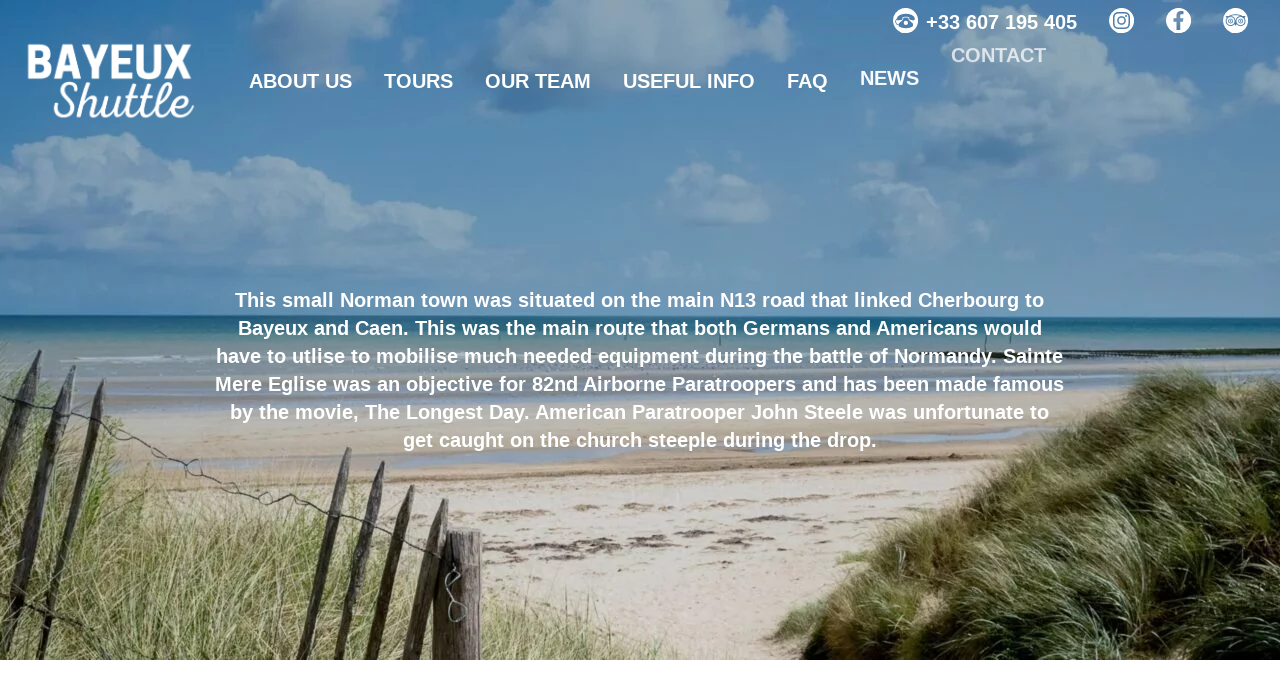

--- FILE ---
content_type: text/html; charset=UTF-8
request_url: https://bayeuxshuttle.com/lieux_tour/sainte-mere-eglise/
body_size: 11279
content:
<!DOCTYPE html>
<html lang="en-US">
<head>
	<meta charset="UTF-8">
	<meta name="viewport" content="width=device-width">
	<link rel="profile" href="http://gmpg.org/xfn/11">
	<link rel="pingback" href="https://bayeuxshuttle.com/xmlrpc.php">

	<link href="https://unpkg.com/aos@2.3.1/dist/aos.css" rel="stylesheet">	
	<link rel="preconnect" href="https://fonts.googleapis.com">
	<link rel="preconnect" href="https://fonts.gstatic.com" crossorigin>


	
	<script type="text/javascript" src="//code.jquery.com/jquery-1.11.0.min.js"></script>
	<script type="text/javascript" src="//code.jquery.com/jquery-migrate-1.2.1.min.js"></script>
	<!-- <script src="https://cdnjs.cloudflare.com/ajax/libs/flowbite/1.6.3/flowbite.min.js"></script> -->
	<link rel="stylesheet" type="text/css" href="/wp-content/themes/mediapilote/slick/slick.css"/>
	<link rel="stylesheet" type="text/css" href="/wp-content/themes/mediapilote/slick/slick-theme.css"/>
	<link href="https://cdnjs.cloudflare.com/ajax/libs/flowbite/1.6.3/flowbite.min.css" rel="stylesheet" /> 

	<title>SAINTE MERE EGLISE - Bayeux-shuttle</title>

	<meta name='robots' content='index, follow, max-image-preview:large, max-snippet:-1, max-video-preview:-1' />

	<!-- This site is optimized with the Yoast SEO plugin v26.7 - https://yoast.com/wordpress/plugins/seo/ -->
	<meta name="description" content="Sainte Mere Eglise was an objective for 82nd Airborne Paratroopers and has been made famous by the movie, The Longest Day." />
	<link rel="canonical" href="https://bayeuxshuttle.com/lieux_tour/sainte-mere-eglise/" />
	<meta property="og:locale" content="en_US" />
	<meta property="og:type" content="article" />
	<meta property="og:title" content="SAINTE MERE EGLISE - Bayeux-shuttle" />
	<meta property="og:description" content="Sainte Mere Eglise was an objective for 82nd Airborne Paratroopers and has been made famous by the movie, The Longest Day." />
	<meta property="og:url" content="https://bayeuxshuttle.com/lieux_tour/sainte-mere-eglise/" />
	<meta property="og:site_name" content="Bayeux-shuttle" />
	<meta property="article:publisher" content="https://www.facebook.com/BayeuxShuttle/" />
	<meta property="article:modified_time" content="2025-12-17T13:07:41+00:00" />
	<meta name="twitter:card" content="summary_large_image" />
	<script type="application/ld+json" class="yoast-schema-graph">{"@context":"https://schema.org","@graph":[{"@type":"WebPage","@id":"https://bayeuxshuttle.com/lieux_tour/sainte-mere-eglise/","url":"https://bayeuxshuttle.com/lieux_tour/sainte-mere-eglise/","name":"SAINTE MERE EGLISE - Bayeux-shuttle","isPartOf":{"@id":"https://bayeuxshuttle.com/#website"},"datePublished":"2023-06-22T11:27:00+00:00","dateModified":"2025-12-17T13:07:41+00:00","description":"Sainte Mere Eglise was an objective for 82nd Airborne Paratroopers and has been made famous by the movie, The Longest Day.","breadcrumb":{"@id":"https://bayeuxshuttle.com/lieux_tour/sainte-mere-eglise/#breadcrumb"},"inLanguage":"en-US","potentialAction":[{"@type":"ReadAction","target":["https://bayeuxshuttle.com/lieux_tour/sainte-mere-eglise/"]}]},{"@type":"BreadcrumbList","@id":"https://bayeuxshuttle.com/lieux_tour/sainte-mere-eglise/#breadcrumb","itemListElement":[{"@type":"ListItem","position":1,"name":"Accueil","item":"https://bayeuxshuttle.com/"},{"@type":"ListItem","position":2,"name":"SAINTE MERE EGLISE"}]},{"@type":"WebSite","@id":"https://bayeuxshuttle.com/#website","url":"https://bayeuxshuttle.com/","name":"Bayeux-shuttle","description":"Normandy &amp; D DAY Tours","publisher":{"@id":"https://bayeuxshuttle.com/#organization"},"potentialAction":[{"@type":"SearchAction","target":{"@type":"EntryPoint","urlTemplate":"https://bayeuxshuttle.com/?s={search_term_string}"},"query-input":{"@type":"PropertyValueSpecification","valueRequired":true,"valueName":"search_term_string"}}],"inLanguage":"en-US"},{"@type":"Organization","@id":"https://bayeuxshuttle.com/#organization","name":"Bayeux-shuttle","url":"https://bayeuxshuttle.com/","logo":{"@type":"ImageObject","inLanguage":"en-US","@id":"https://bayeuxshuttle.com/#/schema/logo/image/","url":"https://bayeuxshuttle.com/wp-content/uploads/2023/02/logo-header-slide-e1687419224610.png","contentUrl":"https://bayeuxshuttle.com/wp-content/uploads/2023/02/logo-header-slide-e1687419224610.png","width":763,"height":373,"caption":"Bayeux-shuttle"},"image":{"@id":"https://bayeuxshuttle.com/#/schema/logo/image/"},"sameAs":["https://www.facebook.com/BayeuxShuttle/"]}]}</script>
	<!-- / Yoast SEO plugin. -->


<link rel='dns-prefetch' href='//code.jquery.com' />
<link rel='dns-prefetch' href='//cdnjs.cloudflare.com' />
<link rel='dns-prefetch' href='//unpkg.com' />
<link rel="alternate" title="oEmbed (JSON)" type="application/json+oembed" href="https://bayeuxshuttle.com/wp-json/oembed/1.0/embed?url=https%3A%2F%2Fbayeuxshuttle.com%2Flieux_tour%2Fsainte-mere-eglise%2F" />
<link rel="alternate" title="oEmbed (XML)" type="text/xml+oembed" href="https://bayeuxshuttle.com/wp-json/oembed/1.0/embed?url=https%3A%2F%2Fbayeuxshuttle.com%2Flieux_tour%2Fsainte-mere-eglise%2F&#038;format=xml" />
<style id='wp-img-auto-sizes-contain-inline-css' type='text/css'>
img:is([sizes=auto i],[sizes^="auto," i]){contain-intrinsic-size:3000px 1500px}
/*# sourceURL=wp-img-auto-sizes-contain-inline-css */
</style>
<style id='wp-emoji-styles-inline-css' type='text/css'>

	img.wp-smiley, img.emoji {
		display: inline !important;
		border: none !important;
		box-shadow: none !important;
		height: 1em !important;
		width: 1em !important;
		margin: 0 0.07em !important;
		vertical-align: -0.1em !important;
		background: none !important;
		padding: 0 !important;
	}
/*# sourceURL=wp-emoji-styles-inline-css */
</style>
<style id='wp-block-library-inline-css' type='text/css'>
:root{--wp-block-synced-color:#7a00df;--wp-block-synced-color--rgb:122,0,223;--wp-bound-block-color:var(--wp-block-synced-color);--wp-editor-canvas-background:#ddd;--wp-admin-theme-color:#007cba;--wp-admin-theme-color--rgb:0,124,186;--wp-admin-theme-color-darker-10:#006ba1;--wp-admin-theme-color-darker-10--rgb:0,107,160.5;--wp-admin-theme-color-darker-20:#005a87;--wp-admin-theme-color-darker-20--rgb:0,90,135;--wp-admin-border-width-focus:2px}@media (min-resolution:192dpi){:root{--wp-admin-border-width-focus:1.5px}}.wp-element-button{cursor:pointer}:root .has-very-light-gray-background-color{background-color:#eee}:root .has-very-dark-gray-background-color{background-color:#313131}:root .has-very-light-gray-color{color:#eee}:root .has-very-dark-gray-color{color:#313131}:root .has-vivid-green-cyan-to-vivid-cyan-blue-gradient-background{background:linear-gradient(135deg,#00d084,#0693e3)}:root .has-purple-crush-gradient-background{background:linear-gradient(135deg,#34e2e4,#4721fb 50%,#ab1dfe)}:root .has-hazy-dawn-gradient-background{background:linear-gradient(135deg,#faaca8,#dad0ec)}:root .has-subdued-olive-gradient-background{background:linear-gradient(135deg,#fafae1,#67a671)}:root .has-atomic-cream-gradient-background{background:linear-gradient(135deg,#fdd79a,#004a59)}:root .has-nightshade-gradient-background{background:linear-gradient(135deg,#330968,#31cdcf)}:root .has-midnight-gradient-background{background:linear-gradient(135deg,#020381,#2874fc)}:root{--wp--preset--font-size--normal:16px;--wp--preset--font-size--huge:42px}.has-regular-font-size{font-size:1em}.has-larger-font-size{font-size:2.625em}.has-normal-font-size{font-size:var(--wp--preset--font-size--normal)}.has-huge-font-size{font-size:var(--wp--preset--font-size--huge)}.has-text-align-center{text-align:center}.has-text-align-left{text-align:left}.has-text-align-right{text-align:right}.has-fit-text{white-space:nowrap!important}#end-resizable-editor-section{display:none}.aligncenter{clear:both}.items-justified-left{justify-content:flex-start}.items-justified-center{justify-content:center}.items-justified-right{justify-content:flex-end}.items-justified-space-between{justify-content:space-between}.screen-reader-text{border:0;clip-path:inset(50%);height:1px;margin:-1px;overflow:hidden;padding:0;position:absolute;width:1px;word-wrap:normal!important}.screen-reader-text:focus{background-color:#ddd;clip-path:none;color:#444;display:block;font-size:1em;height:auto;left:5px;line-height:normal;padding:15px 23px 14px;text-decoration:none;top:5px;width:auto;z-index:100000}html :where(.has-border-color){border-style:solid}html :where([style*=border-top-color]){border-top-style:solid}html :where([style*=border-right-color]){border-right-style:solid}html :where([style*=border-bottom-color]){border-bottom-style:solid}html :where([style*=border-left-color]){border-left-style:solid}html :where([style*=border-width]){border-style:solid}html :where([style*=border-top-width]){border-top-style:solid}html :where([style*=border-right-width]){border-right-style:solid}html :where([style*=border-bottom-width]){border-bottom-style:solid}html :where([style*=border-left-width]){border-left-style:solid}html :where(img[class*=wp-image-]){height:auto;max-width:100%}:where(figure){margin:0 0 1em}html :where(.is-position-sticky){--wp-admin--admin-bar--position-offset:var(--wp-admin--admin-bar--height,0px)}@media screen and (max-width:600px){html :where(.is-position-sticky){--wp-admin--admin-bar--position-offset:0px}}

/*# sourceURL=wp-block-library-inline-css */
</style><style id='global-styles-inline-css' type='text/css'>
:root{--wp--preset--aspect-ratio--square: 1;--wp--preset--aspect-ratio--4-3: 4/3;--wp--preset--aspect-ratio--3-4: 3/4;--wp--preset--aspect-ratio--3-2: 3/2;--wp--preset--aspect-ratio--2-3: 2/3;--wp--preset--aspect-ratio--16-9: 16/9;--wp--preset--aspect-ratio--9-16: 9/16;--wp--preset--color--black: #000000;--wp--preset--color--cyan-bluish-gray: #abb8c3;--wp--preset--color--white: #ffffff;--wp--preset--color--pale-pink: #f78da7;--wp--preset--color--vivid-red: #cf2e2e;--wp--preset--color--luminous-vivid-orange: #ff6900;--wp--preset--color--luminous-vivid-amber: #fcb900;--wp--preset--color--light-green-cyan: #7bdcb5;--wp--preset--color--vivid-green-cyan: #00d084;--wp--preset--color--pale-cyan-blue: #8ed1fc;--wp--preset--color--vivid-cyan-blue: #0693e3;--wp--preset--color--vivid-purple: #9b51e0;--wp--preset--color--bleu-f: #132D3C;--wp--preset--color--dark: #000000;--wp--preset--color--bleu: #154867;--wp--preset--color--beige: #F4EEE9;--wp--preset--color--rouge: #BC2733;--wp--preset--gradient--vivid-cyan-blue-to-vivid-purple: linear-gradient(135deg,rgb(6,147,227) 0%,rgb(155,81,224) 100%);--wp--preset--gradient--light-green-cyan-to-vivid-green-cyan: linear-gradient(135deg,rgb(122,220,180) 0%,rgb(0,208,130) 100%);--wp--preset--gradient--luminous-vivid-amber-to-luminous-vivid-orange: linear-gradient(135deg,rgb(252,185,0) 0%,rgb(255,105,0) 100%);--wp--preset--gradient--luminous-vivid-orange-to-vivid-red: linear-gradient(135deg,rgb(255,105,0) 0%,rgb(207,46,46) 100%);--wp--preset--gradient--very-light-gray-to-cyan-bluish-gray: linear-gradient(135deg,rgb(238,238,238) 0%,rgb(169,184,195) 100%);--wp--preset--gradient--cool-to-warm-spectrum: linear-gradient(135deg,rgb(74,234,220) 0%,rgb(151,120,209) 20%,rgb(207,42,186) 40%,rgb(238,44,130) 60%,rgb(251,105,98) 80%,rgb(254,248,76) 100%);--wp--preset--gradient--blush-light-purple: linear-gradient(135deg,rgb(255,206,236) 0%,rgb(152,150,240) 100%);--wp--preset--gradient--blush-bordeaux: linear-gradient(135deg,rgb(254,205,165) 0%,rgb(254,45,45) 50%,rgb(107,0,62) 100%);--wp--preset--gradient--luminous-dusk: linear-gradient(135deg,rgb(255,203,112) 0%,rgb(199,81,192) 50%,rgb(65,88,208) 100%);--wp--preset--gradient--pale-ocean: linear-gradient(135deg,rgb(255,245,203) 0%,rgb(182,227,212) 50%,rgb(51,167,181) 100%);--wp--preset--gradient--electric-grass: linear-gradient(135deg,rgb(202,248,128) 0%,rgb(113,206,126) 100%);--wp--preset--gradient--midnight: linear-gradient(135deg,rgb(2,3,129) 0%,rgb(40,116,252) 100%);--wp--preset--font-size--small: 0.875rem;--wp--preset--font-size--medium: 20px;--wp--preset--font-size--large: 1.125rem;--wp--preset--font-size--x-large: 42px;--wp--preset--font-size--regular: 1.5rem;--wp--preset--font-size--xl: 1.25rem;--wp--preset--font-size--xxl: 1.5rem;--wp--preset--font-size--xxxl: 1.875rem;--wp--preset--spacing--20: 0.44rem;--wp--preset--spacing--30: 0.67rem;--wp--preset--spacing--40: 1rem;--wp--preset--spacing--50: 1.5rem;--wp--preset--spacing--60: 2.25rem;--wp--preset--spacing--70: 3.38rem;--wp--preset--spacing--80: 5.06rem;--wp--preset--shadow--natural: 6px 6px 9px rgba(0, 0, 0, 0.2);--wp--preset--shadow--deep: 12px 12px 50px rgba(0, 0, 0, 0.4);--wp--preset--shadow--sharp: 6px 6px 0px rgba(0, 0, 0, 0.2);--wp--preset--shadow--outlined: 6px 6px 0px -3px rgb(255, 255, 255), 6px 6px rgb(0, 0, 0);--wp--preset--shadow--crisp: 6px 6px 0px rgb(0, 0, 0);}:root { --wp--style--global--content-size: 960px;--wp--style--global--wide-size: 1640px; }:where(body) { margin: 0; }.wp-site-blocks > .alignleft { float: left; margin-right: 2em; }.wp-site-blocks > .alignright { float: right; margin-left: 2em; }.wp-site-blocks > .aligncenter { justify-content: center; margin-left: auto; margin-right: auto; }:where(.is-layout-flex){gap: 0.5em;}:where(.is-layout-grid){gap: 0.5em;}.is-layout-flow > .alignleft{float: left;margin-inline-start: 0;margin-inline-end: 2em;}.is-layout-flow > .alignright{float: right;margin-inline-start: 2em;margin-inline-end: 0;}.is-layout-flow > .aligncenter{margin-left: auto !important;margin-right: auto !important;}.is-layout-constrained > .alignleft{float: left;margin-inline-start: 0;margin-inline-end: 2em;}.is-layout-constrained > .alignright{float: right;margin-inline-start: 2em;margin-inline-end: 0;}.is-layout-constrained > .aligncenter{margin-left: auto !important;margin-right: auto !important;}.is-layout-constrained > :where(:not(.alignleft):not(.alignright):not(.alignfull)){max-width: var(--wp--style--global--content-size);margin-left: auto !important;margin-right: auto !important;}.is-layout-constrained > .alignwide{max-width: var(--wp--style--global--wide-size);}body .is-layout-flex{display: flex;}.is-layout-flex{flex-wrap: wrap;align-items: center;}.is-layout-flex > :is(*, div){margin: 0;}body .is-layout-grid{display: grid;}.is-layout-grid > :is(*, div){margin: 0;}body{padding-top: 0px;padding-right: 0px;padding-bottom: 0px;padding-left: 0px;}a:where(:not(.wp-element-button)){text-decoration: underline;}:root :where(.wp-element-button, .wp-block-button__link){background-color: #32373c;border-width: 0;color: #fff;font-family: inherit;font-size: inherit;font-style: inherit;font-weight: inherit;letter-spacing: inherit;line-height: inherit;padding-top: calc(0.667em + 2px);padding-right: calc(1.333em + 2px);padding-bottom: calc(0.667em + 2px);padding-left: calc(1.333em + 2px);text-decoration: none;text-transform: inherit;}.has-black-color{color: var(--wp--preset--color--black) !important;}.has-cyan-bluish-gray-color{color: var(--wp--preset--color--cyan-bluish-gray) !important;}.has-white-color{color: var(--wp--preset--color--white) !important;}.has-pale-pink-color{color: var(--wp--preset--color--pale-pink) !important;}.has-vivid-red-color{color: var(--wp--preset--color--vivid-red) !important;}.has-luminous-vivid-orange-color{color: var(--wp--preset--color--luminous-vivid-orange) !important;}.has-luminous-vivid-amber-color{color: var(--wp--preset--color--luminous-vivid-amber) !important;}.has-light-green-cyan-color{color: var(--wp--preset--color--light-green-cyan) !important;}.has-vivid-green-cyan-color{color: var(--wp--preset--color--vivid-green-cyan) !important;}.has-pale-cyan-blue-color{color: var(--wp--preset--color--pale-cyan-blue) !important;}.has-vivid-cyan-blue-color{color: var(--wp--preset--color--vivid-cyan-blue) !important;}.has-vivid-purple-color{color: var(--wp--preset--color--vivid-purple) !important;}.has-bleu-f-color{color: var(--wp--preset--color--bleu-f) !important;}.has-dark-color{color: var(--wp--preset--color--dark) !important;}.has-bleu-color{color: var(--wp--preset--color--bleu) !important;}.has-beige-color{color: var(--wp--preset--color--beige) !important;}.has-rouge-color{color: var(--wp--preset--color--rouge) !important;}.has-black-background-color{background-color: var(--wp--preset--color--black) !important;}.has-cyan-bluish-gray-background-color{background-color: var(--wp--preset--color--cyan-bluish-gray) !important;}.has-white-background-color{background-color: var(--wp--preset--color--white) !important;}.has-pale-pink-background-color{background-color: var(--wp--preset--color--pale-pink) !important;}.has-vivid-red-background-color{background-color: var(--wp--preset--color--vivid-red) !important;}.has-luminous-vivid-orange-background-color{background-color: var(--wp--preset--color--luminous-vivid-orange) !important;}.has-luminous-vivid-amber-background-color{background-color: var(--wp--preset--color--luminous-vivid-amber) !important;}.has-light-green-cyan-background-color{background-color: var(--wp--preset--color--light-green-cyan) !important;}.has-vivid-green-cyan-background-color{background-color: var(--wp--preset--color--vivid-green-cyan) !important;}.has-pale-cyan-blue-background-color{background-color: var(--wp--preset--color--pale-cyan-blue) !important;}.has-vivid-cyan-blue-background-color{background-color: var(--wp--preset--color--vivid-cyan-blue) !important;}.has-vivid-purple-background-color{background-color: var(--wp--preset--color--vivid-purple) !important;}.has-bleu-f-background-color{background-color: var(--wp--preset--color--bleu-f) !important;}.has-dark-background-color{background-color: var(--wp--preset--color--dark) !important;}.has-bleu-background-color{background-color: var(--wp--preset--color--bleu) !important;}.has-beige-background-color{background-color: var(--wp--preset--color--beige) !important;}.has-rouge-background-color{background-color: var(--wp--preset--color--rouge) !important;}.has-black-border-color{border-color: var(--wp--preset--color--black) !important;}.has-cyan-bluish-gray-border-color{border-color: var(--wp--preset--color--cyan-bluish-gray) !important;}.has-white-border-color{border-color: var(--wp--preset--color--white) !important;}.has-pale-pink-border-color{border-color: var(--wp--preset--color--pale-pink) !important;}.has-vivid-red-border-color{border-color: var(--wp--preset--color--vivid-red) !important;}.has-luminous-vivid-orange-border-color{border-color: var(--wp--preset--color--luminous-vivid-orange) !important;}.has-luminous-vivid-amber-border-color{border-color: var(--wp--preset--color--luminous-vivid-amber) !important;}.has-light-green-cyan-border-color{border-color: var(--wp--preset--color--light-green-cyan) !important;}.has-vivid-green-cyan-border-color{border-color: var(--wp--preset--color--vivid-green-cyan) !important;}.has-pale-cyan-blue-border-color{border-color: var(--wp--preset--color--pale-cyan-blue) !important;}.has-vivid-cyan-blue-border-color{border-color: var(--wp--preset--color--vivid-cyan-blue) !important;}.has-vivid-purple-border-color{border-color: var(--wp--preset--color--vivid-purple) !important;}.has-bleu-f-border-color{border-color: var(--wp--preset--color--bleu-f) !important;}.has-dark-border-color{border-color: var(--wp--preset--color--dark) !important;}.has-bleu-border-color{border-color: var(--wp--preset--color--bleu) !important;}.has-beige-border-color{border-color: var(--wp--preset--color--beige) !important;}.has-rouge-border-color{border-color: var(--wp--preset--color--rouge) !important;}.has-vivid-cyan-blue-to-vivid-purple-gradient-background{background: var(--wp--preset--gradient--vivid-cyan-blue-to-vivid-purple) !important;}.has-light-green-cyan-to-vivid-green-cyan-gradient-background{background: var(--wp--preset--gradient--light-green-cyan-to-vivid-green-cyan) !important;}.has-luminous-vivid-amber-to-luminous-vivid-orange-gradient-background{background: var(--wp--preset--gradient--luminous-vivid-amber-to-luminous-vivid-orange) !important;}.has-luminous-vivid-orange-to-vivid-red-gradient-background{background: var(--wp--preset--gradient--luminous-vivid-orange-to-vivid-red) !important;}.has-very-light-gray-to-cyan-bluish-gray-gradient-background{background: var(--wp--preset--gradient--very-light-gray-to-cyan-bluish-gray) !important;}.has-cool-to-warm-spectrum-gradient-background{background: var(--wp--preset--gradient--cool-to-warm-spectrum) !important;}.has-blush-light-purple-gradient-background{background: var(--wp--preset--gradient--blush-light-purple) !important;}.has-blush-bordeaux-gradient-background{background: var(--wp--preset--gradient--blush-bordeaux) !important;}.has-luminous-dusk-gradient-background{background: var(--wp--preset--gradient--luminous-dusk) !important;}.has-pale-ocean-gradient-background{background: var(--wp--preset--gradient--pale-ocean) !important;}.has-electric-grass-gradient-background{background: var(--wp--preset--gradient--electric-grass) !important;}.has-midnight-gradient-background{background: var(--wp--preset--gradient--midnight) !important;}.has-small-font-size{font-size: var(--wp--preset--font-size--small) !important;}.has-medium-font-size{font-size: var(--wp--preset--font-size--medium) !important;}.has-large-font-size{font-size: var(--wp--preset--font-size--large) !important;}.has-x-large-font-size{font-size: var(--wp--preset--font-size--x-large) !important;}.has-regular-font-size{font-size: var(--wp--preset--font-size--regular) !important;}.has-xl-font-size{font-size: var(--wp--preset--font-size--xl) !important;}.has-xxl-font-size{font-size: var(--wp--preset--font-size--xxl) !important;}.has-xxxl-font-size{font-size: var(--wp--preset--font-size--xxxl) !important;}
/*# sourceURL=global-styles-inline-css */
</style>

<link rel='stylesheet' id='tailpress-css' href='https://bayeuxshuttle.com/wp-content/themes/mediapilote/css/app.css?ver=3.0.0' type='text/css' media='all' />
<link rel='stylesheet' id='jquery-ui-datepicker-css' href='https://code.jquery.com/ui/1.12.1/themes/base/jquery-ui.css?ver=6.9' type='text/css' media='all' />
<script type="text/javascript" src="https://bayeuxshuttle.com/wp-content/themes/mediapilote/js/app.js?ver=3.0.0" id="tailpress-js"></script>
<script type="text/javascript" src="https://bayeuxshuttle.com/wp-includes/js/jquery/jquery.min.js?ver=3.7.1" id="jquery-core-js"></script>
<script type="text/javascript" src="https://bayeuxshuttle.com/wp-includes/js/jquery/jquery-migrate.min.js?ver=3.4.1" id="jquery-migrate-js"></script>
<script type="text/javascript" id="script-js-extra">
/* <![CDATA[ */
var myajax = {"ajaxurl":"https://bayeuxshuttle.com/wp-admin/admin-ajax.php"};
//# sourceURL=script-js-extra
/* ]]> */
</script>
<script type="text/javascript" src="https://bayeuxshuttle.com/wp-content/themes/mediapilote/js/script.js?ver=3.0.0" id="script-js"></script>
<script type="text/javascript" src="https://bayeuxshuttle.com/wp-content/themes/mediapilote/slick/slick.min.js?ver=3.0.0" id="slick-js"></script>
<script type="text/javascript" src="https://code.jquery.com/ui/1.13.2/jquery-ui.js?ver=3.0.0" id="datepicker-js"></script>
<script type="text/javascript" src="https://cdnjs.cloudflare.com/ajax/libs/flowbite/1.6.3/flowbite.min.js?ver=3.0.0" id="flowbite-js"></script>
<script type="text/javascript" src="https://unpkg.com/aos@2.3.1/dist/aos.js?ver=3.0.0" id="aos-js"></script>
<link rel="https://api.w.org/" href="https://bayeuxshuttle.com/wp-json/" /><link rel="alternate" title="JSON" type="application/json" href="https://bayeuxshuttle.com/wp-json/wp/v2/lieux_tour/3827" /><link rel="EditURI" type="application/rsd+xml" title="RSD" href="https://bayeuxshuttle.com/xmlrpc.php?rsd" />
<meta name="generator" content="WordPress 6.9" />
<link rel='shortlink' href='https://bayeuxshuttle.com/?p=3827' />
<meta name="ti-site-data" content="[base64]" /><link rel="icon" href="https://bayeuxshuttle.com/wp-content/uploads/2024/06/cropped-Sans-titre-32x32.png" sizes="32x32" />
<link rel="icon" href="https://bayeuxshuttle.com/wp-content/uploads/2024/06/cropped-Sans-titre-192x192.png" sizes="192x192" />
<link rel="apple-touch-icon" href="https://bayeuxshuttle.com/wp-content/uploads/2024/06/cropped-Sans-titre-180x180.png" />
<meta name="msapplication-TileImage" content="https://bayeuxshuttle.com/wp-content/uploads/2024/06/cropped-Sans-titre-270x270.png" />
</head>

<body class="wp-singular lieux_tour-template-default single single-lieux_tour postid-3827 wp-custom-logo wp-theme-mediapilote bg-white antialiased">

	
	<div id="page" class="min-h-screen">

		

	<!-- ACF PHP HEADER IMAGE
		-------------------------->
		
		<!---------------------------->

		<header class=" relative" y>

			<div id =" menu_scroll" class="menu_scroll fixed top-0 z-20 w-full bg-transparent transition duration-300 bg-bleu_F">
			<!-- TOTAL MENU--> 


        <div class="bloc_menu_right container pt-2 mx-auto">
             
                  <div id="menu_right" class="menu-menu-header-right-container"><ul id="menu-menu-header-right" class="flex flex-row gap-2  justify-end text-white font-semibold text-xl"><!DOCTYPE html PUBLIC "-//W3C//DTD HTML 4.0 Transitional//EN" "http://www.w3.org/TR/REC-html40/loose.dtd">
<html><body><li id="menu-item-3187" class="tel-header menu-item menu-item-type-custom menu-item-object-custom menu-item-3187 flex lg:mr-4 lg:ml-4" data-aos="fade-down" data-aos-offset="200" data-aos-duration="300" data-aos-delay="0"><a href="tel:+33607195405">+33 607 195 405</a></li>
<li id="menu-item-3189" class="insta menu-item menu-item-type-custom menu-item-object-custom menu-item-3189 flex lg:mr-4 lg:ml-4" data-aos="fade-down" data-aos-offset="200" data-aos-duration="300" data-aos-delay="100"><a href="https://www.instagram.com/bayeux.shuttle/"><span class="hidden">Instagram</span></a></li>
<li id="menu-item-3236" class="fb menu-item menu-item-type-custom menu-item-object-custom menu-item-3236 flex lg:mr-4 lg:ml-4" data-aos="fade-down" data-aos-offset="200" data-aos-duration="300" data-aos-delay="200"><a href="https://www.facebook.com/BayeuxShuttle"><span class="hidden">Facebook</span></a></li>
<li id="menu-item-4908" class="tripadvisor menu-item menu-item-type-custom menu-item-object-custom menu-item-4908 flex lg:mr-4 lg:ml-4" data-aos="fade-down" data-aos-offset="200" data-aos-duration="300" data-aos-delay="300"><a href="https://www.tripadvisor.fr/Attraction_Review-g187181-d3666899-Reviews-Bayeux_Shuttle-Bayeux_Calvados_Basse_Normandie_Normandy.html"><span class="hidden">Tripadvisor</span></a></li>
</body></html>
</ul></div>        </div>
<div class="pb-2  ">
  <div class="mx-auto container">
            <div class=" section-header gap-8 flex items-center" >
                
                       
                <div class=" w-full md:m-auto flex items-center">
                            <div class="w-56 mr-8"> <!-- LOGO -->

                                                                                    <a href="https://bayeuxshuttle.com/" class="custom-logo-link" rel="home"><img width="763" height="373" src="https://bayeuxshuttle.com/wp-content/uploads/2023/02/logo-header-slide-e1687419224610.png" class="custom-logo" alt="Logo drapeau bayeux shuttle" decoding="async" fetchpriority="high" srcset="https://bayeuxshuttle.com/wp-content/uploads/2023/02/logo-header-slide-e1687419224610.png 763w, https://bayeuxshuttle.com/wp-content/uploads/2023/02/logo-header-slide-e1687419224610-300x147.png 300w" sizes="(max-width: 763px) 100vw, 763px" /></a>                                                                    </div>



                         <div class=" ">

                           <!-- TOOGLE -->
                            <div class="flex items-center fixed right-8 z-50 lg:hidden ">
                                <a href="#" aria-label="Toggle navigation" id="primary-menu-toggle">
                                    <svg viewBox="0 0 20 20" class="inline-block w-6 h-6 line" version="1.1"
                                                 xmlns="http://www.w3.org/2000/svg" xmlns:xlink="http://www.w3.org/1999/xlink">
                                                <g stroke="none" stroke-width="1" fill="#ffff" fill-rule="evenodd">
                                                <g id="icon-shape">
                                                <path d="M0,3 L20,3 L20,5 L0,5 L0,3 Z M0,9 L20,9 L20,11 L0,11 L0,9 Z M0,15 L20,15 L20,17 L0,17 L0,15 Z"
                                                              id="Combined-Shape"></path>
                                            </g>
                                        </g>
                                    </svg>
                                   <svg class="w-8 h-8 text-black croix" fill="none" stroke="currentColor" viewBox="0 0 24 24" xmlns="http://www.w3.org/2000/svg"><path stroke-linecap="round" stroke-linejoin="round" stroke-width="1" d="M10 14l2-2m0 0l2-2m-2 2l-2-2m2 2l2 2m7-2a9 9 0 11-18 0 9 9 0 0118 0z"></path></svg>
                                </a>
                            </div>
                            <!-- ! FIN TOOGLE  -->




                    </div>
                    <!-- END LOGO -->

                        
                    <div class="w-full"><!-- MENU PRINCIPAL-->
                    
                           
                                
                          
                            <div id="primary-menu" class="hidden p-4 lg:mt-0 lg:p-0 lg:block fixed lg:relative right-0 top-0 w-9/12 h-screen lg:h-auto lg:w-full z-40 bg-beige pt-28 bg-opacity-95 lg:bg-opacity-0 text-black shadow-2xl lg:shadow-none"><ul id="menu-menu-1" class="justify-center lg:justify-start text-center mt-4 lg:mt-0 lg:flex gap-5 flex-wrap lg:gap-y-0 lg:justify-start  items-center uppercase z-10"><!DOCTYPE html PUBLIC "-//W3C//DTD HTML 4.0 Transitional//EN" "http://www.w3.org/TR/REC-html40/loose.dtd">
<html><body><li id="menu-item-2923" class="menu-item menu-item-type-post_type menu-item-object-page menu-item-2923 text-right text-bleu_F lg:text-white text-xl font-bold" data-aos="fade-down" data-aos-offset="200" data-aos-duration="300" data-aos-delay="0"><a href="https://bayeuxshuttle.com/about-us/">About us</a></li>
<li id="menu-item-3179" class="menu-item menu-item-type-post_type menu-item-object-page menu-item-has-children menu-item-3179 text-right text-bleu_F lg:text-white text-xl font-bold" data-aos="fade-down" data-aos-offset="200" data-aos-duration="300" data-aos-delay="100"><a href="https://bayeuxshuttle.com/tours-and-shuttles/">TOURS</a>
<ul class="sub-menu">
	<li id="menu-item-5877" class="menu-item menu-item-type-custom menu-item-object-custom menu-item-5877 text-right text-bleu_F lg:text-white text-xl font-bold" data-aos="fade-down" data-aos-offset="200" data-aos-duration="300" data-aos-delay="200"><a href="/tours-and-shuttles/#group-tours">Group tours</a></li>
	<li id="menu-item-5874" class="menu-item menu-item-type-custom menu-item-object-custom menu-item-5874 text-right text-bleu_F lg:text-white text-xl font-bold" data-aos="fade-down" data-aos-offset="200" data-aos-duration="300" data-aos-delay="300"><a href="/tours-and-shuttles/#b-private-tour">Private tours</a></li>
	<li id="menu-item-5880" class="menu-item menu-item-type-custom menu-item-object-custom menu-item-5880 text-right text-bleu_F lg:text-white text-xl font-bold" data-aos="fade-down" data-aos-offset="200" data-aos-duration="300" data-aos-delay="400"><a href="/tours-and-shuttles/#c-group-shuttle">Group shuttle</a></li>
</ul>
</li>
<li id="menu-item-3000" class="menu-item menu-item-type-post_type menu-item-object-page menu-item-has-children menu-item-3000 text-right text-bleu_F lg:text-white text-xl font-bold" data-aos="fade-down" data-aos-offset="200" data-aos-duration="300" data-aos-delay="500"><a href="https://bayeuxshuttle.com/our-team/">OUR TEAM</a>
<ul class="sub-menu">
	<li id="menu-item-3892" class="menu-item menu-item-type-post_type menu-item-object-guides menu-item-3892 text-right text-bleu_F lg:text-white text-xl font-bold" data-aos="fade-down" data-aos-offset="200" data-aos-duration="300" data-aos-delay="600"><a href="https://bayeuxshuttle.com/guides/jordan-eudine/">Jordan Eudine</a></li>
	<li id="menu-item-3887" class="menu-item menu-item-type-post_type menu-item-object-guides menu-item-3887 text-right text-bleu_F lg:text-white text-xl font-bold" data-aos="fade-down" data-aos-offset="200" data-aos-duration="300" data-aos-delay="700"><a href="https://bayeuxshuttle.com/guides/rethro-lemieux/">Rethro Lemieux</a></li>
	<li id="menu-item-3890" class="menu-item menu-item-type-post_type menu-item-object-guides menu-item-3890 text-right text-bleu_F lg:text-white text-xl font-bold" data-aos="fade-down" data-aos-offset="200" data-aos-duration="300" data-aos-delay="800"><a href="https://bayeuxshuttle.com/guides/morgane-bowen/">Morgane Bowen</a></li>
	<li id="menu-item-3891" class="menu-item menu-item-type-post_type menu-item-object-guides menu-item-3891 text-right text-bleu_F lg:text-white text-xl font-bold" data-aos="fade-down" data-aos-offset="200" data-aos-duration="300" data-aos-delay="900"><a href="https://bayeuxshuttle.com/?post_type=guides&amp;p=3283">Juliette Poupinet</a></li>
	<li id="menu-item-5808" class="menu-item menu-item-type-post_type menu-item-object-guides menu-item-5808 text-right text-bleu_F lg:text-white text-xl font-bold" data-aos="fade-down" data-aos-offset="200" data-aos-duration="300" data-aos-delay="1000"><a href="https://bayeuxshuttle.com/guides/pierre-alexandre-roussel/">Pierre-Alexandre Roussel</a></li>
	<li id="menu-item-5811" class="menu-item menu-item-type-post_type menu-item-object-guides menu-item-5811 text-right text-bleu_F lg:text-white text-xl font-bold" data-aos="fade-down" data-aos-offset="200" data-aos-duration="300" data-aos-delay="1100"><a href="https://bayeuxshuttle.com/guides/frederic-masse/">Fr&eacute;d&eacute;ric Masse</a></li>
	<li id="menu-item-5814" class="menu-item menu-item-type-post_type menu-item-object-guides menu-item-5814 text-right text-bleu_F lg:text-white text-xl font-bold" data-aos="fade-down" data-aos-offset="200" data-aos-duration="300" data-aos-delay="1200"><a href="https://bayeuxshuttle.com/guides/charles-miglierina/">Charles Miglierina</a></li>
	<li id="menu-item-9044" class="menu-item menu-item-type-post_type menu-item-object-guides menu-item-9044 text-right text-bleu_F lg:text-white text-xl font-bold" data-aos="fade-down" data-aos-offset="200" data-aos-duration="300" data-aos-delay="1300"><a href="https://bayeuxshuttle.com/guides/cotet-marine/">Marine Cotet</a></li>
	<li id="menu-item-9043" class="menu-item menu-item-type-post_type menu-item-object-guides menu-item-9043 text-right text-bleu_F lg:text-white text-xl font-bold" data-aos="fade-down" data-aos-offset="200" data-aos-duration="300" data-aos-delay="1400"><a href="https://bayeuxshuttle.com/guides/romarine-gaillard/">Romarine Gaillard</a></li>
	<li id="menu-item-11758" class="menu-item menu-item-type-post_type menu-item-object-guides menu-item-11758 text-right text-bleu_F lg:text-white text-xl font-bold" data-aos="fade-down" data-aos-offset="200" data-aos-duration="300" data-aos-delay="1500"><a href="https://bayeuxshuttle.com/guides/marie-desmet/">Marie Desmet</a></li>
	<li id="menu-item-11755" class="menu-item menu-item-type-post_type menu-item-object-guides menu-item-11755 text-right text-bleu_F lg:text-white text-xl font-bold" data-aos="fade-down" data-aos-offset="200" data-aos-duration="300" data-aos-delay="1600"><a href="https://bayeuxshuttle.com/guides/mathieu-justin/">Mathieu Justin</a></li>
	<li id="menu-item-11756" class="menu-item menu-item-type-post_type menu-item-object-guides menu-item-11756 text-right text-bleu_F lg:text-white text-xl font-bold" data-aos="fade-down" data-aos-offset="200" data-aos-duration="300" data-aos-delay="1700"><a href="https://bayeuxshuttle.com/guides/mathieu-djaboub-tarrida/">Mathieu Djaboub-Tarrida</a></li>
	<li id="menu-item-11757" class="menu-item menu-item-type-post_type menu-item-object-guides menu-item-11757 text-right text-bleu_F lg:text-white text-xl font-bold" data-aos="fade-down" data-aos-offset="200" data-aos-duration="300" data-aos-delay="1800"><a href="https://bayeuxshuttle.com/guides/noemie-de-vito/">No&euml;mie de Vito</a></li>
	<li id="menu-item-10206" class="menu-item menu-item-type-post_type menu-item-object-guides menu-item-10206 text-right text-bleu_F lg:text-white text-xl font-bold" data-aos="fade-down" data-aos-offset="200" data-aos-duration="300" data-aos-delay="1900"><a href="https://bayeuxshuttle.com/guides/robin-gehanne/">Robin G&eacute;hanne</a></li>
	<li id="menu-item-9255" class="menu-item menu-item-type-post_type menu-item-object-guides menu-item-9255 text-right text-bleu_F lg:text-white text-xl font-bold" data-aos="fade-down" data-aos-offset="200" data-aos-duration="300" data-aos-delay="2000"><a href="https://bayeuxshuttle.com/guides/christian-queffelec/">Christian Queff&eacute;lec</a></li>
</ul>
</li>
<li id="menu-item-3355" class="menu-item menu-item-type-custom menu-item-object-custom menu-item-has-children menu-item-3355 text-right text-bleu_F lg:text-white text-xl font-bold" data-aos="fade-down" data-aos-offset="200" data-aos-duration="300" data-aos-delay="2100"><a href="#">Useful info</a>
<ul class="sub-menu">
	<li id="menu-item-3347" class="menu-item menu-item-type-post_type menu-item-object-page menu-item-3347 text-right text-bleu_F lg:text-white text-xl font-bold" data-aos="fade-down" data-aos-offset="200" data-aos-duration="300" data-aos-delay="2200"><a href="https://bayeuxshuttle.com/bayeux-accommodation/">Bayeux Accommodation</a></li>
	<li id="menu-item-3356" class="menu-item menu-item-type-post_type menu-item-object-page menu-item-3356 text-right text-bleu_F lg:text-white text-xl font-bold" data-aos="fade-down" data-aos-offset="200" data-aos-duration="300" data-aos-delay="2300"><a href="https://bayeuxshuttle.com/bayeux-restaurants/">Bayeux Restaurants</a></li>
	<li id="menu-item-8716" class="menu-item menu-item-type-post_type menu-item-object-page menu-item-8716 text-right text-bleu_F lg:text-white text-xl font-bold" data-aos="fade-down" data-aos-offset="200" data-aos-duration="300" data-aos-delay="2400"><a href="https://bayeuxshuttle.com/bayeux-museums/">Bayeux Museums</a></li>
	<li id="menu-item-5826" class="menu-item menu-item-type-post_type menu-item-object-page menu-item-5826 text-right text-bleu_F lg:text-white text-xl font-bold" data-aos="fade-down" data-aos-offset="200" data-aos-duration="300" data-aos-delay="2500"><a href="https://bayeuxshuttle.com/how-to-find-us/">how to find us</a></li>
</ul>
</li>
<li id="menu-item-3138" class="menu-item menu-item-type-post_type menu-item-object-page menu-item-3138 text-right text-bleu_F lg:text-white text-xl font-bold" data-aos="fade-down" data-aos-offset="200" data-aos-duration="300" data-aos-delay="2600"><a href="https://bayeuxshuttle.com/page-faq/">FAQ</a></li>
<li id="menu-item-663" class="menu-item menu-item-type-post_type menu-item-object-page menu-item-663 text-right text-bleu_F lg:text-white text-xl font-bold" data-aos="fade-down" data-aos-offset="200" data-aos-duration="300" data-aos-delay="2700"><a href="https://bayeuxshuttle.com/news/">NEWS</a></li>
<li id="menu-item-1760" class="menu-item menu-item-type-post_type menu-item-object-page menu-item-1760 text-right text-bleu_F lg:text-white text-xl font-bold" data-aos="fade-down" data-aos-offset="200" data-aos-duration="300" data-aos-delay="2800"><a href="https://bayeuxshuttle.com/contact-us/">CONTACT</a></li>
<li id="menu-item-3149" class="cart menu-item menu-item-type-post_type menu-item-object-page menu-item-3149 text-right text-bleu_F lg:text-white text-xl font-bold" data-aos="fade-down" data-aos-offset="200" data-aos-duration="300" data-aos-delay="2900"><a href="https://bayeuxshuttle.com/panier/">CART</a></li>
</body></html>
</ul></div>                           
                       
                     </div> <!-- FIN MENU -->
                    


                </div>
            </div>
     </div> 
</div>             





   			</div>

			<div class="flex items-center justify-center w-full h-[25rem] md:h-[30rem] lg:h-[41.25rem]" style="background-image:url(https://bayeuxshuttle.com/wp-content/uploads/2023/02/header-home-scaled.jpg); background-size: cover; background-repeat: no-repeat; background-position: center;">





				<!-- ACF CONTENU IMAGE HEADER-->
				<div class="w-5/6 md:w-4/6 pt-24 mx-auto" >

					
					 

					
					 

					<p class="text-white text-base md:text-xl text-center font-bold pb-4 " data-aos="fade-down" data-aos-offset= "100" data-aos-duration="600" data-aos-delay="600">This small Norman town was situated on the main N13 road that linked Cherbourg to Bayeux and Caen. This was the main route that both Germans and Americans would have to utlise to mobilise much needed equipment during the battle of Normandy. Sainte Mere Eglise was an objective for 82nd Airborne Paratroopers and has been made famous by the movie, The Longest Day. American Paratrooper John Steele was unfortunate to get caught on the church steeple during the drop.</p>
				</div>
				<!-- FIN CONTENU IMAGE HEADER-->
			</div>

		</header>

		<div id="content" class="site-content flex-grow-1">
			
			<main>
	<div class="container m-auto mb-24">
	
		
			<article id="post-3827" class="news-article lg:py-12" class="container post-3827 lieux_tour type-lieux_tour status-publish hentry">

	<div class="container m-auto">
		<div class="">

			
					</div>
	</div>

</article>

			
		
	
<div class="flex justify-between my-8 navigation flex justify-between ">
	<div class="suivant"><a href="https://bayeuxshuttle.com/lieux_tour/airborne-museum/" rel="prev">Previous</a></div>
  	<div class="suivant">
  <a href="https://bayeuxshuttle.com/lieux_tour/meehan-crashsite/" rel="next">Following </a></div>
</div>

	</div>


</main>


</div>


<footer id="colophon" class="site-footer bg-bleu_F py-10" >
	

	<div class="container mx-auto">
		
		<div class="lg:grid 
		grid-footer gap-12 mx-auto lg:justify-items-center">
					
					<!-- 1er colonne -->
					<div class="">
							<a href="https://bayeuxshuttle.com" class=""><img class="mx-auto"  style ="width: 240px; height:120px" src="/wp-content/themes/mediapilote/images/logo-bayeux-shuttle-footer.png"></a>
							<div class="">
								<p class="text-lg text-center pt-6 text-white">Bayeux Shuttle <br>
4 rue de la Vigne<br>
14650 Carpiquet</p>			
							</div>	
							<div class="py-8 flex items-center justify-center gap-5">
								<a class="picto-fb transition duration-500  hover:scale-110" alt ="Lien facebook" href="https://www.facebook.com/BayeuxShuttle/"></a>
								<a class=" picto-insta transition duration-500  hover:scale-110" alt ="Lien instagram" href="https://www.facebook.com/BayeuxShuttle/"></a>
							</div>	
												
					</div>
					<!--  !! AND -->

					<!-- 2eme  colonnes -->			
					<div class="mb-3 lg:mb-0">
							<p class="text-center text-white">
								Discover the History, Honor the Heroes, Experience the D-Day Story with us!							
							</p>
							<a class="mt-8 picto-tel items-center text-3xl din text-white flex" href="tel:+33 607 195 405">	+33 607 195 405</a>	
							<div class="text-center sm:text-left sm:ml-20">
								<p>Monday to Friday</p>
<p>9.00 am to 6.00 pm</p>
<p><a href="https://www.kayak.fr/Bayeux.41226.guide/" target="_blank" rel="noopener"><img decoding="async" src="https://content.r9cdn.net/rimg/seo/badges/v1/LIGHT_LARGE_LOGO_KAYAK.png.png" height="10" /></a></p>
							</div>	
									
					</div>
					<!--  !! AND -->

					<!-- 3eme  colonnes -->	
					<div class="mb-3 md:mb-0 mt-8 lg:mt-0">
												    		<div class=" logos-reassurances flex justify-center lg:block">
					        												
										<img class="w-36 pb-1" src="https://bayeuxshuttle.com/wp-content/uploads/2023/11/TripAdvisor-TC-2020-Large@.png">	
									
																			
										<img class="w-36 pb-1" src="https://bayeuxshuttle.com/wp-content/uploads/2023/02/logo-Nai.png">	
									
																	</div>
											


							</div>
										
					</div>
					<!--  !! AND -->				
		</div>

	</div>
	

			<div id="footer-menu " class="text-base p-4 bg-bleu_F"><ul id="menu-footer" class="text-white  text-center sm:flex lg:-mx-4 justify-center "><!DOCTYPE html PUBLIC "-//W3C//DTD HTML 4.0 Transitional//EN" "http://www.w3.org/TR/REC-html40/loose.dtd">
<html><body><li id="menu-item-77" class="menu-item menu-item-type-custom menu-item-object-custom menu-item-77 mx-2"><a href="https://www.mediapilote.com/agence-communication-caen/">R&eacute;alis&eacute; par Mediapilote</a></li>
<li id="menu-item-6704" class="menu-item menu-item-type-post_type menu-item-object-page menu-item-6704 mx-2"><a href="https://bayeuxshuttle.com/mentions-legales-2/">Mentions legales</a></li>
<li id="menu-item-6705" class="menu-item menu-item-type-post_type menu-item-object-page menu-item-6705 mx-2"><a href="https://bayeuxshuttle.com/politiques-de-confidentialite/">Politique de confidentialit&eacute;</a></li>
<li id="menu-item-5865" class="menu-item menu-item-type-post_type menu-item-object-page menu-item-5865 mx-2"><a href="https://bayeuxshuttle.com/cgv/">Terms and conditions of sale</a></li>
</body></html>
</ul></div>	</div>
</footer>

</div>


<script type="speculationrules">
{"prefetch":[{"source":"document","where":{"and":[{"href_matches":"/*"},{"not":{"href_matches":["/wp-*.php","/wp-admin/*","/wp-content/uploads/*","/wp-content/*","/wp-content/plugins/*","/wp-content/themes/mediapilote/*","/*\\?(.+)"]}},{"not":{"selector_matches":"a[rel~=\"nofollow\"]"}},{"not":{"selector_matches":".no-prefetch, .no-prefetch a"}}]},"eagerness":"conservative"}]}
</script>
<script id="wp-emoji-settings" type="application/json">
{"baseUrl":"https://s.w.org/images/core/emoji/17.0.2/72x72/","ext":".png","svgUrl":"https://s.w.org/images/core/emoji/17.0.2/svg/","svgExt":".svg","source":{"concatemoji":"https://bayeuxshuttle.com/wp-includes/js/wp-emoji-release.min.js?ver=6.9"}}
</script>
<script type="module">
/* <![CDATA[ */
/*! This file is auto-generated */
const a=JSON.parse(document.getElementById("wp-emoji-settings").textContent),o=(window._wpemojiSettings=a,"wpEmojiSettingsSupports"),s=["flag","emoji"];function i(e){try{var t={supportTests:e,timestamp:(new Date).valueOf()};sessionStorage.setItem(o,JSON.stringify(t))}catch(e){}}function c(e,t,n){e.clearRect(0,0,e.canvas.width,e.canvas.height),e.fillText(t,0,0);t=new Uint32Array(e.getImageData(0,0,e.canvas.width,e.canvas.height).data);e.clearRect(0,0,e.canvas.width,e.canvas.height),e.fillText(n,0,0);const a=new Uint32Array(e.getImageData(0,0,e.canvas.width,e.canvas.height).data);return t.every((e,t)=>e===a[t])}function p(e,t){e.clearRect(0,0,e.canvas.width,e.canvas.height),e.fillText(t,0,0);var n=e.getImageData(16,16,1,1);for(let e=0;e<n.data.length;e++)if(0!==n.data[e])return!1;return!0}function u(e,t,n,a){switch(t){case"flag":return n(e,"\ud83c\udff3\ufe0f\u200d\u26a7\ufe0f","\ud83c\udff3\ufe0f\u200b\u26a7\ufe0f")?!1:!n(e,"\ud83c\udde8\ud83c\uddf6","\ud83c\udde8\u200b\ud83c\uddf6")&&!n(e,"\ud83c\udff4\udb40\udc67\udb40\udc62\udb40\udc65\udb40\udc6e\udb40\udc67\udb40\udc7f","\ud83c\udff4\u200b\udb40\udc67\u200b\udb40\udc62\u200b\udb40\udc65\u200b\udb40\udc6e\u200b\udb40\udc67\u200b\udb40\udc7f");case"emoji":return!a(e,"\ud83e\u1fac8")}return!1}function f(e,t,n,a){let r;const o=(r="undefined"!=typeof WorkerGlobalScope&&self instanceof WorkerGlobalScope?new OffscreenCanvas(300,150):document.createElement("canvas")).getContext("2d",{willReadFrequently:!0}),s=(o.textBaseline="top",o.font="600 32px Arial",{});return e.forEach(e=>{s[e]=t(o,e,n,a)}),s}function r(e){var t=document.createElement("script");t.src=e,t.defer=!0,document.head.appendChild(t)}a.supports={everything:!0,everythingExceptFlag:!0},new Promise(t=>{let n=function(){try{var e=JSON.parse(sessionStorage.getItem(o));if("object"==typeof e&&"number"==typeof e.timestamp&&(new Date).valueOf()<e.timestamp+604800&&"object"==typeof e.supportTests)return e.supportTests}catch(e){}return null}();if(!n){if("undefined"!=typeof Worker&&"undefined"!=typeof OffscreenCanvas&&"undefined"!=typeof URL&&URL.createObjectURL&&"undefined"!=typeof Blob)try{var e="postMessage("+f.toString()+"("+[JSON.stringify(s),u.toString(),c.toString(),p.toString()].join(",")+"));",a=new Blob([e],{type:"text/javascript"});const r=new Worker(URL.createObjectURL(a),{name:"wpTestEmojiSupports"});return void(r.onmessage=e=>{i(n=e.data),r.terminate(),t(n)})}catch(e){}i(n=f(s,u,c,p))}t(n)}).then(e=>{for(const n in e)a.supports[n]=e[n],a.supports.everything=a.supports.everything&&a.supports[n],"flag"!==n&&(a.supports.everythingExceptFlag=a.supports.everythingExceptFlag&&a.supports[n]);var t;a.supports.everythingExceptFlag=a.supports.everythingExceptFlag&&!a.supports.flag,a.supports.everything||((t=a.source||{}).concatemoji?r(t.concatemoji):t.wpemoji&&t.twemoji&&(r(t.twemoji),r(t.wpemoji)))});
//# sourceURL=https://bayeuxshuttle.com/wp-includes/js/wp-emoji-loader.min.js
/* ]]> */
</script>
</body>
</html>


--- FILE ---
content_type: image/svg+xml
request_url: https://bayeuxshuttle.com/wp-content/themes/mediapilote/images/picto-tripadvisor.svg
body_size: 5375
content:
<svg xmlns="http://www.w3.org/2000/svg" xmlns:xlink="http://www.w3.org/1999/xlink" width="25.137" height="25.145" viewBox="0 0 25.137 25.145">
  <defs>
    <clipPath id="clip-path">
      <rect id="Rectangle_1060" data-name="Rectangle 1060" width="25.137" height="25.145" transform="translate(0 0)" fill="none"/>
    </clipPath>
  </defs>
  <g id="Groupe_2091" data-name="Groupe 2091" transform="translate(0 0)">
    <g id="Groupe_2090" data-name="Groupe 2090" clip-path="url(#clip-path)">
      <path id="Tracé_50539" data-name="Tracé 50539" d="M22.262,4.634a.529.529,0,0,1-.054,0l.033.033c.026-.01.042-.02.021-.032" fill="#fff" fill-rule="evenodd"/>
      <path id="Tracé_50540" data-name="Tracé 50540" d="M13.627,25.09a.06.06,0,0,1-.05-.038l-.106.008c.031.078.14.131.156.03" fill="#fff" fill-rule="evenodd"/>
      <path id="Tracé_50541" data-name="Tracé 50541" d="M8.829,24.508c-.165.016.01.045,0,0" fill="#fff" fill-rule="evenodd"/>
      <path id="Tracé_50542" data-name="Tracé 50542" d="M21.478,21.251c0-.053-.092-.013,0,0" fill="#fff" fill-rule="evenodd"/>
      <path id="Tracé_50543" data-name="Tracé 50543" d="M17.581,8.118h.052q-.274-.12-.57-.228a13.2,13.2,0,0,0-4.475-.738,13.2,13.2,0,0,0-4.466.735c-.2.073-.393.15-.579.231H7.6a4.978,4.978,0,0,1,4.906,4.249h.169a4.98,4.98,0,0,1,4.907-4.249" fill="#fff" fill-rule="evenodd"/>
      <path id="Tracé_50544" data-name="Tracé 50544" d="M25.1,13.477a8.563,8.563,0,0,0,.032-.906.167.167,0,0,0-.142.044c0-.038.006-.075.006-.114a12.821,12.821,0,0,0-.094-1.475.665.665,0,0,1,.127.031c-.077-.61-.054-1.369-.451-1.714-.026-.1-.048-.2-.077-.3.041.007.083.007.123.015,0-.1-.062-.148-.159-.159-.02-.064-.038-.129-.058-.193-.01-.13-.022-.26-.021-.391-.008.011-.025-.072,0,0l.01,0c0-.177-.071-.245-.213-.222l-.01-.027c.136-.222-.025-.325-.168-.454-.048-.111-.107-.216-.157-.325.156,0-.324-1.241-.676-1.269-.028-.046-.055-.092-.084-.138.034-.014.062-.04.106-.033a10.79,10.79,0,0,0-.957-1.186l-.007,0-.026-.036,0,0a12.5,12.5,0,0,0-1.17-1.244c-.034-.064-.045-.116,0-.14q-.451-.933-.677-.487c0,.007-.011.006-.014.013-.116-.093-.238-.178-.357-.267.019-.049.05-.079.12-.032a3.615,3.615,0,0,0-.958-.547c-.148-.093-.3-.185-.448-.272a.136.136,0,0,0-.116-.164c0,.029-.011.057-.014.085-.051-.028-.1-.059-.153-.087l.061-.053a12.28,12.28,0,0,0-1.5-.683.427.427,0,0,1,.106.127c-.147-.059-.3-.112-.447-.164.028-.021.043-.048.092-.058A4.481,4.481,0,0,0,15.469.371c-.119-.03-.236-.066-.357-.092C14.872.044,13.459.087,13.467,0l-.035.048C13.123.025,12.814,0,12.5,0a12.583,12.583,0,0,0-1.758.138c-.05-.023-.128-.013-.379.04A6.69,6.69,0,0,0,9.032.5,12.5,12.5,0,0,0,0,12.5c0,.192.02.379.029.569-.034,0-.027.009,0,.014a12.429,12.429,0,0,0,2.245,6.594,13.072,13.072,0,0,0,4.86,4.283c.007-.056.025-.11.034-.166l.118.056c.526,1.238,3.553,1.417,6.184,1.209a.1.1,0,0,1,0-.076c.077-.02.086.029.107.068,2.131-.178,3.961-.6,3.939-.91-.08.038-.5.109-.528.015.108-.042.22-.075.327-.12a.8.8,0,0,0,.208.037.251.251,0,0,1-.049-.107c.052-.023.1-.051.153-.074-.072.132-.117.241-.056.182.5.76,4.514-3.259,4.877-3.729a12.526,12.526,0,0,0,2.515-5.651,1.533,1.533,0,0,1-.165-.015l0-.033h.168c.03-.185.258-1.012-.019-1.012.077.369.15.667-.1.671.032-.221.067-.442.088-.666l.009-.005-.009-.009c.009-.1.009-.2.015-.3.037.008.051.013.146.153m-.13-.451c.012.008.02.021.037.024a.08.08,0,0,1-.042.066c0-.03,0-.06.005-.09M16.1.472c.011,0,.006.03,0,.061L16.072.526A.139.139,0,0,0,16.1.472M8.708,24.441l.028-.019.054.019c-.02.037-.027.074.039.067.019.087-.342.088-.121-.067m1.53.443c-.137-.072.3-.05,0,0,.016.009.177-.04.326-.048.06.01.119.019.179.027a.146.146,0,0,1,.075.182.732.732,0,0,0-.58-.161m4.276-.06c.07-.011.141-.019.21-.032-.025.058-.138.025-.21.032m3.644-1.187.081-.039c.047.012.084.034.131.046.014.08-.2.086-.212-.007m3.32-2.386c-.026.011-.041,0-.063.005.026-.026.048-.055.074-.081a.347.347,0,0,1-.011.076m.148-.227.112-.123c.01.056-.029.105-.112.123m.917-7.915a4.954,4.954,0,0,1-8.873,3.068l-1.1,1.647L11.489,16.2a4.97,4.97,0,0,1-7.915-6.009,6.739,6.739,0,0,0-.5-1.274,5.319,5.319,0,0,0-.506-.795h3.1A8.778,8.778,0,0,1,7.807,7.021a14.14,14.14,0,0,1,4.782-.79,14.119,14.119,0,0,1,4.791.794,8.75,8.75,0,0,1,2.133,1.1h3.056l-.167.261a6.7,6.7,0,0,0-.8,1.8,4.983,4.983,0,0,1,.943,2.924m1.31,4.784a.067.067,0,0,1-.069-.041c.026-.056.055-.111.081-.167.056.055.069.12-.012.208.087.008-.148,0,0,0M24.1,7.85l-.009-.026c.011,0,.015.006.027.005s-.014.012-.018.021m.158.432-.008-.025.022-.005c0,.009-.009.02-.014.03m.4,1.346.106.046a.079.079,0,0,0,.01.047c-.02.023-.051.024-.092,0-.007-.031-.016-.061-.024-.092m.092,5.385c0-.019.005-.038.009-.057l.037.011a.611.611,0,0,1-.046.046" fill="#fff" fill-rule="evenodd"/>
      <path id="Tracé_50545" data-name="Tracé 50545" d="M7.533,11.377A1.672,1.672,0,1,0,9.2,13.049a1.674,1.674,0,0,0-1.672-1.672m0,2.5a.824.824,0,1,1,.824-.824.823.823,0,0,1-.824.824" fill="#fff" fill-rule="evenodd"/>
      <path id="Tracé_50546" data-name="Tracé 50546" d="M18.854,9.246a4.074,4.074,0,1,0,2.767,3.863,4.073,4.073,0,0,0-2.767-3.863m-1.269,6.266a2.462,2.462,0,1,1,2.462-2.462,2.465,2.465,0,0,1-2.462,2.462" fill="#fff" fill-rule="evenodd"/>
      <path id="Tracé_50547" data-name="Tracé 50547" d="M7.6,9.04a4.007,4.007,0,0,0-2.874,1.212A4.032,4.032,0,1,0,7.6,9.04m-.066,6.472A2.462,2.462,0,1,1,10,13.05a2.464,2.464,0,0,1-2.462,2.462" fill="#fff" fill-rule="evenodd"/>
      <path id="Tracé_50548" data-name="Tracé 50548" d="M17.585,11.377a1.672,1.672,0,1,0,1.672,1.672,1.674,1.674,0,0,0-1.672-1.672m0,2.5a.824.824,0,1,1,.824-.824.824.824,0,0,1-.824.824" fill="#fff" fill-rule="evenodd"/>
    </g>
  </g>
</svg>


--- FILE ---
content_type: image/svg+xml
request_url: https://bayeuxshuttle.com/wp-content/themes/mediapilote/images/picto-instagram.svg
body_size: 934
content:
<svg xmlns="http://www.w3.org/2000/svg" width="36.235" height="36.227" viewBox="0 0 36.235 36.227">
  <path id="instagram" d="M18.046,40.65a9.288,9.288,0,1,0,9.288,9.288A9.273,9.273,0,0,0,18.046,40.65Zm0,15.327a6.038,6.038,0,1,1,6.038-6.038,6.049,6.049,0,0,1-6.038,6.038ZM29.881,40.27A2.166,2.166,0,1,1,27.714,38.1,2.161,2.161,0,0,1,29.881,40.27Zm6.152,2.2c-.137-2.9-.8-5.473-2.926-7.591s-4.689-2.781-7.591-2.926c-2.991-.17-11.956-.17-14.947,0-2.894.137-5.465.8-7.591,2.918S.2,39.559.052,42.461c-.17,2.991-.17,11.956,0,14.947C.19,60.31.853,62.88,2.979,65s4.688,2.781,7.591,2.926c2.991.17,11.956.17,14.947,0,2.9-.137,5.473-.8,7.591-2.926s2.781-4.688,2.926-7.591C36.2,54.417,36.2,45.46,36.032,42.469ZM32.169,60.617a6.113,6.113,0,0,1-3.444,3.444c-2.385.946-8.043.728-10.678.728s-8.3.21-10.678-.728a6.113,6.113,0,0,1-3.444-3.444C2.979,58.232,3.2,52.574,3.2,49.938s-.21-8.3.728-10.678a6.113,6.113,0,0,1,3.444-3.444c2.385-.946,8.043-.728,10.678-.728s8.3-.21,10.678.728a6.113,6.113,0,0,1,3.444,3.444c.946,2.385.728,8.043.728,10.678S33.114,58.24,32.169,60.617Z" transform="translate(0.075 -31.825)" fill="#f4eee9"/>
</svg>


--- FILE ---
content_type: image/svg+xml
request_url: https://bayeuxshuttle.com/wp-content/themes/mediapilote/images/picto-insta.svg
body_size: 3526
content:
<svg xmlns="http://www.w3.org/2000/svg" width="25" height="25.002" viewBox="0 0 25 25.002">
  <path id="Soustraction_30" data-name="Soustraction 30" d="M10.79,25h0L9.6,25c-1.287-.192-2.065-.574-2.311-1.136L7.159,23.8a1.528,1.528,0,0,0-.022.156A13.16,13.16,0,0,1,2.424,19.9a12.432,12.432,0,0,1-2.41-6.819.024.024,0,0,1-.013,0c0-.005.006-.006.013-.007C0,12.864,0,12.673,0,12.5A12.388,12.388,0,0,1,2.548,4.936,12.591,12.591,0,0,1,8.992.5,4.549,4.549,0,0,1,9.965.252c.141-.025.273-.049.4-.076a1.86,1.86,0,0,1,.313-.052l.033,0A12.689,12.689,0,0,1,12.5,0c.314,0,.63.012.939.035L13.465,0a1.365,1.365,0,0,0,.477.063,2.926,2.926,0,0,1,1.177.212c.129.027.264.058.426.1a4.912,4.912,0,0,1,1.184.291.3.3,0,0,0-.1.033c.18.063.326.118.458.17A.441.441,0,0,0,17,.775L16.981.753a12.3,12.3,0,0,1,1.5.683l-.059.052.092.05.069.039,0-.038,0-.047c.1.025.14.08.13.162.15.086.282.166.4.242a3.818,3.818,0,0,1,.984.579.133.133,0,0,0-.068-.026.059.059,0,0,0-.054.037c.123.092.247.189.368.286a.056.056,0,0,1,0-.011c.049-.1.106-.145.17-.145.134,0,.3.212.507.631-.032.018-.039.051-.022.1A12.575,12.575,0,0,1,22.189,4.6l.015.015.015.015h-.006l.015.018.015.018.007,0a8.182,8.182,0,0,1,.949,1.19l-.035,0a.206.206,0,0,0-.069.011c.015.023.03.048.045.072l.046.076c.145.021.337.261.513.642.143.311.22.6.168.64.051.11.1.218.145.329l.045.039c.125.108.244.209.132.4l.005.014.005.014a.281.281,0,0,1,.041,0,.143.143,0,0,1,.106.039.268.268,0,0,1,.053.194,2.209,2.209,0,0,0,.011.378c.021.065.041.13.061.2a.154.154,0,0,1,.167.17c-.024,0-.064-.007-.122-.016.03.106.057.2.08.293A1.848,1.848,0,0,1,25,10.6v.445a.855.855,0,0,0-.087-.023A12.6,12.6,0,0,1,25,12.5c0,.036,0,.072,0,.108v.438l-.007,0,0,0c0,.013,0,.025,0,.037s0,.025,0,.037A.093.093,0,0,0,25,13.091v.245a.064.064,0,0,0-.027-.011c-.007.108-.014.2-.023.293a.033.033,0,0,1,.007.013l-.009,0c-.019.213-.045.433-.078.67a.147.147,0,0,0,.13-.063v.286c-.011.049-.019.088-.023.115h-.16l0,.023-.005.027h.161a12.517,12.517,0,0,1-2.516,5.651c-.331.429-3.719,3.824-4.674,3.824a.225.225,0,0,1-.2-.1c-.011.011-.019.016-.024.016-.014-.018.038-.123.071-.185l-.14.063-.011,0a.257.257,0,0,0,.051.1.762.762,0,0,1-.2-.034l-.006,0c-.123.051-.23.094-.329.132.018.023.066.035.144.035a1.191,1.191,0,0,0,.389-.067.1.1,0,0,1-.026.077A8.4,8.4,0,0,1,14.131,25h-.582a.057.057,0,0,0-.05-.025.125.125,0,0,0-.031,0,.089.089,0,0,0-.006.021H10.835a.143.143,0,0,0-.031-.113c-.108-.015-.221-.032-.335-.05l-.048.007-.026,0-.095.018c.021,0,.041,0,.062,0a.714.714,0,0,1,.425.136ZM12.5,4c-1.513,0-2.856.023-3.505.059a5.02,5.02,0,0,0-3.56,1.369,5.019,5.019,0,0,0-1.373,3.56c-.08,1.409-.08,5.6,0,7.011a5,5,0,0,0,1.373,3.56,5.043,5.043,0,0,0,3.56,1.373c.649.037,1.992.059,3.505.059s2.857-.023,3.505-.059a5,5,0,0,0,3.56-1.373A5.032,5.032,0,0,0,20.938,16c.079-1.408.079-5.6,0-7.007a5,5,0,0,0-1.372-3.56,5.03,5.03,0,0,0-3.56-1.372C15.357,4.027,14.013,4,12.5,4Zm1.506,15.471c-.319,0-.627,0-.9-.006-.227,0-.431,0-.606,0s-.369,0-.587,0h-.008c-.267,0-.567.005-.878.005a12.162,12.162,0,0,1-3.536-.351,2.872,2.872,0,0,1-1.615-1.615,15.3,15.3,0,0,1-.345-4.4c0-.225,0-.43,0-.606s0-.374,0-.594a15.455,15.455,0,0,1,.345-4.414A2.872,2.872,0,0,1,7.493,5.876,11.956,11.956,0,0,1,11,5.525c.32,0,.627,0,.9.006.225,0,.43,0,.606,0s.374,0,.594,0c.267,0,.567-.005.879-.005a12.162,12.162,0,0,1,3.536.351,2.872,2.872,0,0,1,1.615,1.615,15.29,15.29,0,0,1,.345,4.4c0,.225,0,.43,0,.606s0,.381,0,.606a15.278,15.278,0,0,1-.345,4.4,2.872,2.872,0,0,1-1.615,1.615A11.956,11.956,0,0,1,14.006,19.475ZM12.5,8.143A4.357,4.357,0,1,0,16.859,12.5,4.362,4.362,0,0,0,12.5,8.143Zm4.535-1.194a1.016,1.016,0,1,0,1.016,1.016A1.017,1.017,0,0,0,17.037,6.949ZM12.5,15.332A2.832,2.832,0,1,1,15.334,12.5,2.835,2.835,0,0,1,12.5,15.332Z" transform="translate(-0.001 0.001)" fill="#fff"/>
</svg>


--- FILE ---
content_type: image/svg+xml
request_url: https://bayeuxshuttle.com/wp-content/themes/mediapilote/images/picto-tel.svg
body_size: 5006
content:
<?xml version="1.0" encoding="UTF-8"?><svg id="Calque_2" xmlns="http://www.w3.org/2000/svg" viewBox="0 0 81.46 81.46"><defs><style>.cls-1{fill:#fff;}.cls-2{fill:#122d3c;}</style></defs><g id="Groupe_407"><g><g><path class="cls-1" d="m72.15,15.01s-.09,0-.17,0c.03.04.07.07.1.11.09-.03.14-.07.07-.1Z"/><path class="cls-1" d="m44.15,81.28c-.09,0-.13-.05-.16-.11-.11,0-.23.02-.35.03.1.25.46.41.51.09Z"/><path class="cls-1" d="m80.35,31.41l-.12-.05c-.01.05.03.17.07.18.02-.03.05-.06.05-.13Z"/><path class="cls-1" d="m81.36,43.67c.08-.98.12-1.96.1-2.93-.22-.03-.36.04-.47.14,0-.12,0-.24,0-.37,0-1.62-.11-3.22-.29-4.79.13.02.27.06.43.12-.24-1.97-.16-4.44-1.45-5.56-.09-.33-.18-.65-.28-.97.14.02.27.04.41.06,0-.36-.19-.53-.55-.54-.06-.2-.12-.39-.18-.59-.03-.43-.05-.85-.05-1.28-.03.04-.08-.23,0,0h0c0-.56-.21-.8-.65-.73-.01-.03-.03-.07-.04-.1.41-.7-.11-1.03-.57-1.43-.15-.36-.32-.71-.48-1.06.39-.18-1.09-3.99-2.19-4.15-.1-.16-.2-.31-.3-.47.1-.04.22-.05.34-.04-.93-1.36-1.97-2.64-3.08-3.85,0,0-.02,0-.03.01-.03-.04-.06-.08-.09-.12,0,0,.02,0,.03,0-.05-.05-.1-.1-.15-.16-1.16-1.41-2.41-2.74-3.74-3.98-.06-.16-.06-.28.05-.34-.97-2.01-1.71-2.54-2.2-1.58,0,.02-.02.02-.03.04-.39-.31-.77-.62-1.17-.92.07-.13.18-.18.39-.04-.96-.79-2.04-1.42-3.19-1.87-.43-.27-.87-.53-1.31-.79.04-.27-.1-.45-.42-.53,0,.09-.02.18-.03.28-.17-.1-.34-.19-.51-.29.11-.09.19-.17.2-.17-1.57-.85-3.19-1.58-4.86-2.21.12.12.27.25.34.38-.49-.19-.99-.38-1.5-.56.09-.05.2-.09.34-.11-.82-.29-2.63-.89-3.86-.94-.45-.11-.9-.22-1.36-.31-.84-.76-5.37-.62-5.35-.9-.03.04-.06.09-.1.13-1-.07-2.01-.12-3.03-.12-1.97,0-3.9.15-5.79.42-.17-.03-.45.01-1.13.16-1.4.18-2.78.51-4.12.96C12.46,6.36,0,21.97,0,40.5c0,.61.02,1.23.05,1.83-.06,0-.06.02,0,.04.4,8.74,3.57,16.76,8.66,23.2,3.83,5.03,8.74,9.17,14.41,12.06.02-.17.05-.34.08-.51.14.07.29.13.44.2,1.76,3.97,11.52,4.54,20.01,3.87-.03-.08-.04-.17,0-.26.26-.07.28.11.35.23,6.93-.58,12.89-1.96,12.78-2.96-.18.11-1.53.36-1.72.09.36-.14.72-.27,1.07-.42.21.06.43.12.66.12-.09-.11-.14-.22-.16-.33.17-.07.33-.15.5-.23-.22.41-.36.75-.17.56,1.62,2.46,14.63-10.56,15.8-12.08,4.2-5.32,7.01-11.62,8.15-18.31-.18.01-.35,0-.53,0,0-.05.02-.1.03-.15.16,0,.34,0,.54,0,.1-.6.84-3.28-.06-3.28.25,1.19.49,2.15-.29,2.18.1-.71.19-1.43.25-2.16.01,0,.03-.01.04-.02,0-.01-.02-.03-.04-.05.03-.31.05-.63.07-.95.11.02.16.05.45.49Zm-.32-1.39c0,.1-.04.16-.08.21,0-.08,0-.16,0-.24.03.01.05.03.08.03Zm-.81-10.93s.04-.05.12.05c-.01.1-.03.13-.05.13-.06.08-.18.06-.31-.01-.02-.1-.05-.2-.07-.3l.31.13Zm-1.59-4.6s-.01.03-.02.05c0-.01,0-.03-.01-.04.01,0,.02,0,.04,0Zm-.51-1.39s-.02.05-.03.08c-.01-.03-.02-.05-.03-.08.02,0,.04,0,.07,0ZM52.17,1.56s.03.08,0,.17c-.03,0-.06-.02-.08-.02.02-.05.07-.08.08-.14Zm-25.61,76.98s.01,0,.02,0c0,0-.01,0-.02,0Zm2.03.89c-.07.23-1.05.21-.38-.26.03-.02.04-.03.06-.04.07.02.13.04.19.06-.06.11-.07.22.14.2-.47.05-.1.12-.01.04Zm4.62,1.16c-.44-.23.96-.16,0,0,.04.02.37-.07.75-.12.33.05.67.1,1.01.15.11.1.17.25.12.49-.52-.43-1.21-.62-1.88-.52Zm14.11-.17c.14-.02.28-.05.42-.07-.07.1-.24.09-.42.07Zm11.47-3.78c.11-.06.23-.12.34-.18.14.04.23.13.38.16.04.25-.66.29-.72.01Zm10.56-7.72s.08-.08.12-.12c0,.02,0,.05.12.06,0-.08-.06-.09-.1-.08.04-.05.09-.09.13-.14,0,.07,0,.13-.03.22-.09.04-.17.05-.24.06Zm.74-.78c.12-.13.25-.25.37-.38.01.17-.11.33-.37.38Zm7.18-10.15c-.1,0-.15-.04-.19-.09.1-.2.19-.41.28-.62.21.18.18.42-.09.71.28.03-.48,0,0,0Zm3.08-9.49s-.08.08-.18.18c.01-.07.02-.14.04-.21.06.02.11.03.14.03Z"/></g><g id="Groupe_406"><path id="Tracé_30780" class="cls-2" d="m72.18,32.94c-.08-1.17-.37-2.33-.85-3.4-.36-.82-.82-1.6-1.35-2.32-.57-.76-1.2-1.47-1.9-2.12-.75-.69-1.55-1.33-2.4-1.9-.92-.62-1.87-1.17-2.86-1.66-1.06-.53-2.15-.99-3.26-1.4-1.19-.43-2.4-.81-3.62-1.12-1.3-.33-2.6-.61-3.93-.83-1.39-.23-2.78-.41-4.18-.52-1.45-.12-2.91-.17-4.37-.17h-.02c-1.46,0-2.91.06-4.37.17-1.4.11-2.79.28-4.18.51-1.32.22-2.63.49-3.93.83-1.22.32-2.43.69-3.62,1.12-1.11.41-2.2.87-3.26,1.4-.99.49-1.95,1.05-2.86,1.67-.85.57-1.65,1.21-2.4,1.9-.7.65-1.33,1.36-1.9,2.12-.53.72-.98,1.5-1.35,2.32-.43.97-.71,2.01-.83,3.06-5.57,3.62-7.15,11.06-3.53,16.63,2.06,3.16,5.48,5.18,9.24,5.44v1.51c.1,1.97,2.07,2.95,3.62,3.72,1.06.53,2.15.99,3.26,1.4,1.19.44,2.4.81,3.62,1.12,1.3.33,2.6.61,3.93.83,1.39.23,2.78.4,4.18.51,1.45.12,2.91.17,4.37.17h.02c1.46,0,2.91-.06,4.37-.17,1.4-.11,2.79-.28,4.18-.51,1.32-.22,2.63-.49,3.93-.83,1.22-.32,2.43-.69,3.62-1.12,1.11-.41,2.2-.87,3.26-1.4,1.55-.78,3.52-1.75,3.62-3.72,0-.06,0-.11,0-.17v-5.34c0-.9-.36-1.76-.99-2.4-1.05-1.06-2.82-2.66-4.69-4.32-3.41-3.03-7.15-6.22-7.41-6.51-.91-.99-1.44-2.27-1.5-3.61,0-.09,0-.18,0-.27v-3.3c-2.77-.47-5.58-.7-8.39-.69h-.04c-2.81,0-5.61.23-8.39.69v3.3c0,.09,0,.18,0,.27-.06,1.34-.59,2.62-1.5,3.61-.26.29-4,3.48-7.41,6.51-1.86,1.66-3.63,3.26-4.69,4.32-.63.64-.99,1.5-.99,2.4v1.49c-5.24-.47-9.1-5.1-8.64-10.33.22-2.45,1.38-4.72,3.23-6.33.09.31.19.63.3.94.54,1.58,2.15,2.54,3.8,2.25l10.6-1.85c1.55-.26,2.72-1.55,2.81-3.12,0-.05,0-.11,0-.16v-3.5c0-1.1.79-2.04,1.87-2.23,2.98-.51,6-.77,9.02-.76h.02c3.02,0,6.04.25,9.02.76,1.08.19,1.87,1.13,1.87,2.23v3.66c.09,1.57,1.26,2.87,2.81,3.12l10.6,1.85c1.65.28,3.26-.67,3.8-2.25.44-1.12.65-2.31.62-3.51m-28.73,6.8c3.88,0,7.03,3.15,7.03,7.03s-3.15,7.03-7.03,7.03-7.03-3.15-7.03-7.03h0c0-3.88,3.15-7.03,7.03-7.03"/></g></g></g></svg>

--- FILE ---
content_type: image/svg+xml
request_url: https://bayeuxshuttle.com/wp-content/themes/mediapilote/images/picto-facebook.svg
body_size: 183
content:
<svg xmlns="http://www.w3.org/2000/svg" width="22.167" height="41.388" viewBox="0 0 22.167 41.388">
  <path id="facebook-f" d="M43.6,23.281l1.149-7.49H37.567V10.93c0-2.049,1-4.047,4.223-4.047h3.267V.506A39.845,39.845,0,0,0,39.257,0c-5.919,0-9.788,3.588-9.788,10.082v5.709H22.89v7.49h6.579V41.388h8.1V23.281Z" transform="translate(-22.89)" fill="#f4eee9"/>
</svg>


--- FILE ---
content_type: text/javascript
request_url: https://bayeuxshuttle.com/wp-content/themes/mediapilote/js/app.js?ver=3.0.0
body_size: 152
content:
(() => {
  // resources/js/app.js
  window.addEventListener("load", function() {
    let main_navigation = document.querySelector("#primary-menu");
    document.querySelector("#primary-menu-toggle").addEventListener("click", function(e) {
      e.preventDefault();
      main_navigation.classList.toggle("hidden");
    });
  });
  var menu_scroll = document.getElementById("menu_scroll");
  window.addEventListener("scroll", () => {
    if(typeof menu!='undefined'){
      if (window.scrollY > 100) {
        menu.classList.remove("bg-transparent");
        menu.classList.add("bg-gray-800");
      } else {
        menu.classList.remove("bg-gray-800");
        menu.classList.add("bg-transparent");
      }
    }
  });
})();
